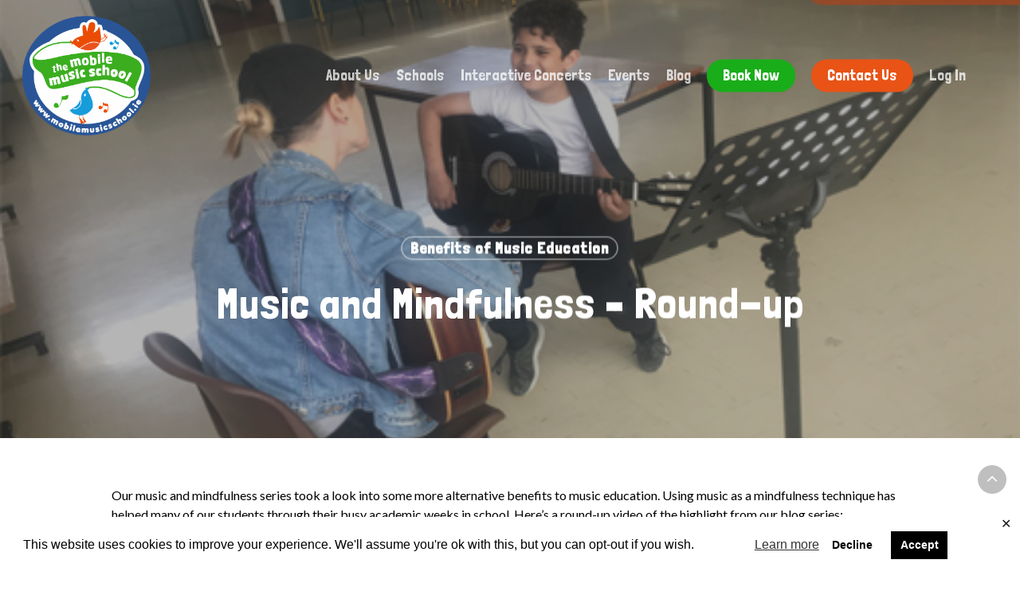

--- FILE ---
content_type: text/html; charset=UTF-8
request_url: https://mobilemusicschool.ie/music-and-mindfulness/
body_size: 15887
content:
<!DOCTYPE html>

<html lang="en-GB" class="no-js">
<head>
	
	<meta charset="UTF-8">
	
	<meta name="viewport" content="width=device-width, initial-scale=1, maximum-scale=1, user-scalable=0" /><meta name='robots' content='index, follow, max-image-preview:large, max-snippet:-1, max-video-preview:-1' />
	<style>img:is([sizes="auto" i], [sizes^="auto," i]) { contain-intrinsic-size: 3000px 1500px }</style>
	
	<!-- This site is optimized with the Yoast SEO plugin v26.8 - https://yoast.com/product/yoast-seo-wordpress/ -->
	<title>Music and Mindfulness - Round-up | Mobile Music School</title>
	<link rel="canonical" href="https://mobilemusicschool.ie/music-and-mindfulness/" />
	<meta property="og:locale" content="en_GB" />
	<meta property="og:type" content="article" />
	<meta property="og:title" content="Music and Mindfulness - Round-up | Mobile Music School" />
	<meta property="og:description" content="Our music and mindfulness series took a look into some more alternative benefits to music education. Using music as a mindfulness technique has helped many of our students through their..." />
	<meta property="og:url" content="https://mobilemusicschool.ie/music-and-mindfulness/" />
	<meta property="og:site_name" content="Mobile Music School" />
	<meta property="article:publisher" content="https://www.facebook.com/mobilemusicire/" />
	<meta property="article:published_time" content="2019-03-04T14:06:23+00:00" />
	<meta property="og:image" content="https://mobilemusicschool.ie/wp-content/uploads/2018/10/18-08-15-BS-MMS-Series_5_banner_4.jpg" />
	<meta property="og:image:width" content="500" />
	<meta property="og:image:height" content="300" />
	<meta property="og:image:type" content="image/jpeg" />
	<meta name="author" content="Mobile Music School" />
	<meta name="twitter:card" content="summary_large_image" />
	<meta name="twitter:label1" content="Written by" />
	<meta name="twitter:data1" content="Mobile Music School" />
	<meta name="twitter:label2" content="Estimated reading time" />
	<meta name="twitter:data2" content="1 minute" />
	<script type="application/ld+json" class="yoast-schema-graph">{"@context":"https://schema.org","@graph":[{"@type":"Article","@id":"https://mobilemusicschool.ie/music-and-mindfulness/#article","isPartOf":{"@id":"https://mobilemusicschool.ie/music-and-mindfulness/"},"author":{"name":"Mobile Music School","@id":"https://mobilemusicschool.ie/#/schema/person/bbaa65f60a3af3dbc590332809c52278"},"headline":"Music and Mindfulness &#8211; Round-up","datePublished":"2019-03-04T14:06:23+00:00","mainEntityOfPage":{"@id":"https://mobilemusicschool.ie/music-and-mindfulness/"},"wordCount":153,"publisher":{"@id":"https://mobilemusicschool.ie/#organization"},"image":{"@id":"https://mobilemusicschool.ie/music-and-mindfulness/#primaryimage"},"thumbnailUrl":"https://mobilemusicschool.ie/wp-content/uploads/2018/10/18-08-15-BS-MMS-Series_5_banner_4.jpg","keywords":["music and mindfulness"],"articleSection":["Benefits of Music Education"],"inLanguage":"en-GB"},{"@type":"WebPage","@id":"https://mobilemusicschool.ie/music-and-mindfulness/","url":"https://mobilemusicschool.ie/music-and-mindfulness/","name":"Music and Mindfulness - Round-up | Mobile Music School","isPartOf":{"@id":"https://mobilemusicschool.ie/#website"},"primaryImageOfPage":{"@id":"https://mobilemusicschool.ie/music-and-mindfulness/#primaryimage"},"image":{"@id":"https://mobilemusicschool.ie/music-and-mindfulness/#primaryimage"},"thumbnailUrl":"https://mobilemusicschool.ie/wp-content/uploads/2018/10/18-08-15-BS-MMS-Series_5_banner_4.jpg","datePublished":"2019-03-04T14:06:23+00:00","breadcrumb":{"@id":"https://mobilemusicschool.ie/music-and-mindfulness/#breadcrumb"},"inLanguage":"en-GB","potentialAction":[{"@type":"ReadAction","target":["https://mobilemusicschool.ie/music-and-mindfulness/"]}]},{"@type":"ImageObject","inLanguage":"en-GB","@id":"https://mobilemusicschool.ie/music-and-mindfulness/#primaryimage","url":"https://mobilemusicschool.ie/wp-content/uploads/2018/10/18-08-15-BS-MMS-Series_5_banner_4.jpg","contentUrl":"https://mobilemusicschool.ie/wp-content/uploads/2018/10/18-08-15-BS-MMS-Series_5_banner_4.jpg","width":500,"height":300,"caption":"18 08 15 BS MMS Series 5 banner 4"},{"@type":"BreadcrumbList","@id":"https://mobilemusicschool.ie/music-and-mindfulness/#breadcrumb","itemListElement":[{"@type":"ListItem","position":1,"name":"Home","item":"https://mobilemusicschool.ie/"},{"@type":"ListItem","position":2,"name":"Music and Mindfulness &#8211; Round-up"}]},{"@type":"WebSite","@id":"https://mobilemusicschool.ie/#website","url":"https://mobilemusicschool.ie/","name":"Mobile Music School","description":"Mobile Music School","publisher":{"@id":"https://mobilemusicschool.ie/#organization"},"potentialAction":[{"@type":"SearchAction","target":{"@type":"EntryPoint","urlTemplate":"https://mobilemusicschool.ie/?s={search_term_string}"},"query-input":{"@type":"PropertyValueSpecification","valueRequired":true,"valueName":"search_term_string"}}],"inLanguage":"en-GB"},{"@type":"Organization","@id":"https://mobilemusicschool.ie/#organization","name":"Mobile Music School","url":"https://mobilemusicschool.ie/","logo":{"@type":"ImageObject","inLanguage":"en-GB","@id":"https://mobilemusicschool.ie/#/schema/logo/image/","url":"https://mobilemusicschool.ie/wp-content/uploads/2020/01/Mobile-Music-School-email-logo.jpg","contentUrl":"https://mobilemusicschool.ie/wp-content/uploads/2020/01/Mobile-Music-School-email-logo.jpg","width":220,"height":206,"caption":"Mobile Music School"},"image":{"@id":"https://mobilemusicschool.ie/#/schema/logo/image/"},"sameAs":["https://www.facebook.com/mobilemusicire/","https://www.instagram.com/mobilemusicschool/"]},{"@type":"Person","@id":"https://mobilemusicschool.ie/#/schema/person/bbaa65f60a3af3dbc590332809c52278","name":"Mobile Music School","image":{"@type":"ImageObject","inLanguage":"en-GB","@id":"https://mobilemusicschool.ie/#/schema/person/image/","url":"https://secure.gravatar.com/avatar/6112b15ca4c1c5e276932cbc482f8a2382c9083d85f8b6aacdfa32a490d93bd0?s=96&d=mm&r=g","contentUrl":"https://secure.gravatar.com/avatar/6112b15ca4c1c5e276932cbc482f8a2382c9083d85f8b6aacdfa32a490d93bd0?s=96&d=mm&r=g","caption":"Mobile Music School"}}]}</script>
	<!-- / Yoast SEO plugin. -->


<link rel='dns-prefetch' href='//fonts.googleapis.com' />
<link rel="alternate" type="application/rss+xml" title="Mobile Music School &raquo; Feed" href="https://mobilemusicschool.ie/feed/" />
<link rel="alternate" type="application/rss+xml" title="Mobile Music School &raquo; Comments Feed" href="https://mobilemusicschool.ie/comments/feed/" />
<script type="text/javascript">
/* <![CDATA[ */
window._wpemojiSettings = {"baseUrl":"https:\/\/s.w.org\/images\/core\/emoji\/16.0.1\/72x72\/","ext":".png","svgUrl":"https:\/\/s.w.org\/images\/core\/emoji\/16.0.1\/svg\/","svgExt":".svg","source":{"concatemoji":"https:\/\/mobilemusicschool.ie\/wp-includes\/js\/wp-emoji-release.min.js?ver=6.8.3"}};
/*! This file is auto-generated */
!function(s,n){var o,i,e;function c(e){try{var t={supportTests:e,timestamp:(new Date).valueOf()};sessionStorage.setItem(o,JSON.stringify(t))}catch(e){}}function p(e,t,n){e.clearRect(0,0,e.canvas.width,e.canvas.height),e.fillText(t,0,0);var t=new Uint32Array(e.getImageData(0,0,e.canvas.width,e.canvas.height).data),a=(e.clearRect(0,0,e.canvas.width,e.canvas.height),e.fillText(n,0,0),new Uint32Array(e.getImageData(0,0,e.canvas.width,e.canvas.height).data));return t.every(function(e,t){return e===a[t]})}function u(e,t){e.clearRect(0,0,e.canvas.width,e.canvas.height),e.fillText(t,0,0);for(var n=e.getImageData(16,16,1,1),a=0;a<n.data.length;a++)if(0!==n.data[a])return!1;return!0}function f(e,t,n,a){switch(t){case"flag":return n(e,"\ud83c\udff3\ufe0f\u200d\u26a7\ufe0f","\ud83c\udff3\ufe0f\u200b\u26a7\ufe0f")?!1:!n(e,"\ud83c\udde8\ud83c\uddf6","\ud83c\udde8\u200b\ud83c\uddf6")&&!n(e,"\ud83c\udff4\udb40\udc67\udb40\udc62\udb40\udc65\udb40\udc6e\udb40\udc67\udb40\udc7f","\ud83c\udff4\u200b\udb40\udc67\u200b\udb40\udc62\u200b\udb40\udc65\u200b\udb40\udc6e\u200b\udb40\udc67\u200b\udb40\udc7f");case"emoji":return!a(e,"\ud83e\udedf")}return!1}function g(e,t,n,a){var r="undefined"!=typeof WorkerGlobalScope&&self instanceof WorkerGlobalScope?new OffscreenCanvas(300,150):s.createElement("canvas"),o=r.getContext("2d",{willReadFrequently:!0}),i=(o.textBaseline="top",o.font="600 32px Arial",{});return e.forEach(function(e){i[e]=t(o,e,n,a)}),i}function t(e){var t=s.createElement("script");t.src=e,t.defer=!0,s.head.appendChild(t)}"undefined"!=typeof Promise&&(o="wpEmojiSettingsSupports",i=["flag","emoji"],n.supports={everything:!0,everythingExceptFlag:!0},e=new Promise(function(e){s.addEventListener("DOMContentLoaded",e,{once:!0})}),new Promise(function(t){var n=function(){try{var e=JSON.parse(sessionStorage.getItem(o));if("object"==typeof e&&"number"==typeof e.timestamp&&(new Date).valueOf()<e.timestamp+604800&&"object"==typeof e.supportTests)return e.supportTests}catch(e){}return null}();if(!n){if("undefined"!=typeof Worker&&"undefined"!=typeof OffscreenCanvas&&"undefined"!=typeof URL&&URL.createObjectURL&&"undefined"!=typeof Blob)try{var e="postMessage("+g.toString()+"("+[JSON.stringify(i),f.toString(),p.toString(),u.toString()].join(",")+"));",a=new Blob([e],{type:"text/javascript"}),r=new Worker(URL.createObjectURL(a),{name:"wpTestEmojiSupports"});return void(r.onmessage=function(e){c(n=e.data),r.terminate(),t(n)})}catch(e){}c(n=g(i,f,p,u))}t(n)}).then(function(e){for(var t in e)n.supports[t]=e[t],n.supports.everything=n.supports.everything&&n.supports[t],"flag"!==t&&(n.supports.everythingExceptFlag=n.supports.everythingExceptFlag&&n.supports[t]);n.supports.everythingExceptFlag=n.supports.everythingExceptFlag&&!n.supports.flag,n.DOMReady=!1,n.readyCallback=function(){n.DOMReady=!0}}).then(function(){return e}).then(function(){var e;n.supports.everything||(n.readyCallback(),(e=n.source||{}).concatemoji?t(e.concatemoji):e.wpemoji&&e.twemoji&&(t(e.twemoji),t(e.wpemoji)))}))}((window,document),window._wpemojiSettings);
/* ]]> */
</script>
		<style id="content-control-block-styles">
			@media (max-width: 640px) {
	.cc-hide-on-mobile {
		display: none !important;
	}
}
@media (min-width: 641px) and (max-width: 920px) {
	.cc-hide-on-tablet {
		display: none !important;
	}
}
@media (min-width: 921px) and (max-width: 1440px) {
	.cc-hide-on-desktop {
		display: none !important;
	}
}		</style>
		<link rel='stylesheet' id='ga_appointments_calendar_css-css' href='https://mobilemusicschool.ie/wp-content/plugins/gAppointments/assets/calendar.css?ver=1.2.6' type='text/css' media='all' />
<link rel='stylesheet' id='ga_appointments_schedule_css-css' href='https://mobilemusicschool.ie/wp-content/plugins/gAppointments/assets/schedule.css?ver=1.2.6' type='text/css' media='all' />
<link rel='stylesheet' id='ga_appointments_calendar_css_grid-css' href='https://mobilemusicschool.ie/wp-content/plugins/gAppointments/assets/grid.css?ver=1.2.6' type='text/css' media='all' />
<link rel='stylesheet' id='dashicons-css' href='https://mobilemusicschool.ie/wp-includes/css/dashicons.min.css?ver=6.8.3' type='text/css' media='all' />
<link rel='stylesheet' id='ga-font-awesome-css' href='https://mobilemusicschool.ie/wp-content/plugins/gAppointments/assets/font-awesome.min.css?ver=1.2.6' type='text/css' media='all' />
<style id='wp-emoji-styles-inline-css' type='text/css'>

	img.wp-smiley, img.emoji {
		display: inline !important;
		border: none !important;
		box-shadow: none !important;
		height: 1em !important;
		width: 1em !important;
		margin: 0 0.07em !important;
		vertical-align: -0.1em !important;
		background: none !important;
		padding: 0 !important;
	}
</style>
<link rel='stylesheet' id='wp-block-library-css' href='https://mobilemusicschool.ie/wp-includes/css/dist/block-library/style.min.css?ver=6.8.3' type='text/css' media='all' />
<style id='classic-theme-styles-inline-css' type='text/css'>
/*! This file is auto-generated */
.wp-block-button__link{color:#fff;background-color:#32373c;border-radius:9999px;box-shadow:none;text-decoration:none;padding:calc(.667em + 2px) calc(1.333em + 2px);font-size:1.125em}.wp-block-file__button{background:#32373c;color:#fff;text-decoration:none}
</style>
<link rel='stylesheet' id='activecampaign-form-block-css' href='https://mobilemusicschool.ie/wp-content/plugins/activecampaign-subscription-forms/activecampaign-form-block/build/style-index.css?ver=1763143538' type='text/css' media='all' />
<link rel='stylesheet' id='content-control-block-styles-css' href='https://mobilemusicschool.ie/wp-content/plugins/content-control/dist/style-block-editor.css?ver=2.6.5' type='text/css' media='all' />
<style id='global-styles-inline-css' type='text/css'>
:root{--wp--preset--aspect-ratio--square: 1;--wp--preset--aspect-ratio--4-3: 4/3;--wp--preset--aspect-ratio--3-4: 3/4;--wp--preset--aspect-ratio--3-2: 3/2;--wp--preset--aspect-ratio--2-3: 2/3;--wp--preset--aspect-ratio--16-9: 16/9;--wp--preset--aspect-ratio--9-16: 9/16;--wp--preset--color--black: #000000;--wp--preset--color--cyan-bluish-gray: #abb8c3;--wp--preset--color--white: #ffffff;--wp--preset--color--pale-pink: #f78da7;--wp--preset--color--vivid-red: #cf2e2e;--wp--preset--color--luminous-vivid-orange: #ff6900;--wp--preset--color--luminous-vivid-amber: #fcb900;--wp--preset--color--light-green-cyan: #7bdcb5;--wp--preset--color--vivid-green-cyan: #00d084;--wp--preset--color--pale-cyan-blue: #8ed1fc;--wp--preset--color--vivid-cyan-blue: #0693e3;--wp--preset--color--vivid-purple: #9b51e0;--wp--preset--gradient--vivid-cyan-blue-to-vivid-purple: linear-gradient(135deg,rgba(6,147,227,1) 0%,rgb(155,81,224) 100%);--wp--preset--gradient--light-green-cyan-to-vivid-green-cyan: linear-gradient(135deg,rgb(122,220,180) 0%,rgb(0,208,130) 100%);--wp--preset--gradient--luminous-vivid-amber-to-luminous-vivid-orange: linear-gradient(135deg,rgba(252,185,0,1) 0%,rgba(255,105,0,1) 100%);--wp--preset--gradient--luminous-vivid-orange-to-vivid-red: linear-gradient(135deg,rgba(255,105,0,1) 0%,rgb(207,46,46) 100%);--wp--preset--gradient--very-light-gray-to-cyan-bluish-gray: linear-gradient(135deg,rgb(238,238,238) 0%,rgb(169,184,195) 100%);--wp--preset--gradient--cool-to-warm-spectrum: linear-gradient(135deg,rgb(74,234,220) 0%,rgb(151,120,209) 20%,rgb(207,42,186) 40%,rgb(238,44,130) 60%,rgb(251,105,98) 80%,rgb(254,248,76) 100%);--wp--preset--gradient--blush-light-purple: linear-gradient(135deg,rgb(255,206,236) 0%,rgb(152,150,240) 100%);--wp--preset--gradient--blush-bordeaux: linear-gradient(135deg,rgb(254,205,165) 0%,rgb(254,45,45) 50%,rgb(107,0,62) 100%);--wp--preset--gradient--luminous-dusk: linear-gradient(135deg,rgb(255,203,112) 0%,rgb(199,81,192) 50%,rgb(65,88,208) 100%);--wp--preset--gradient--pale-ocean: linear-gradient(135deg,rgb(255,245,203) 0%,rgb(182,227,212) 50%,rgb(51,167,181) 100%);--wp--preset--gradient--electric-grass: linear-gradient(135deg,rgb(202,248,128) 0%,rgb(113,206,126) 100%);--wp--preset--gradient--midnight: linear-gradient(135deg,rgb(2,3,129) 0%,rgb(40,116,252) 100%);--wp--preset--font-size--small: 13px;--wp--preset--font-size--medium: 20px;--wp--preset--font-size--large: 36px;--wp--preset--font-size--x-large: 42px;--wp--preset--spacing--20: 0.44rem;--wp--preset--spacing--30: 0.67rem;--wp--preset--spacing--40: 1rem;--wp--preset--spacing--50: 1.5rem;--wp--preset--spacing--60: 2.25rem;--wp--preset--spacing--70: 3.38rem;--wp--preset--spacing--80: 5.06rem;--wp--preset--shadow--natural: 6px 6px 9px rgba(0, 0, 0, 0.2);--wp--preset--shadow--deep: 12px 12px 50px rgba(0, 0, 0, 0.4);--wp--preset--shadow--sharp: 6px 6px 0px rgba(0, 0, 0, 0.2);--wp--preset--shadow--outlined: 6px 6px 0px -3px rgba(255, 255, 255, 1), 6px 6px rgba(0, 0, 0, 1);--wp--preset--shadow--crisp: 6px 6px 0px rgba(0, 0, 0, 1);}:where(.is-layout-flex){gap: 0.5em;}:where(.is-layout-grid){gap: 0.5em;}body .is-layout-flex{display: flex;}.is-layout-flex{flex-wrap: wrap;align-items: center;}.is-layout-flex > :is(*, div){margin: 0;}body .is-layout-grid{display: grid;}.is-layout-grid > :is(*, div){margin: 0;}:where(.wp-block-columns.is-layout-flex){gap: 2em;}:where(.wp-block-columns.is-layout-grid){gap: 2em;}:where(.wp-block-post-template.is-layout-flex){gap: 1.25em;}:where(.wp-block-post-template.is-layout-grid){gap: 1.25em;}.has-black-color{color: var(--wp--preset--color--black) !important;}.has-cyan-bluish-gray-color{color: var(--wp--preset--color--cyan-bluish-gray) !important;}.has-white-color{color: var(--wp--preset--color--white) !important;}.has-pale-pink-color{color: var(--wp--preset--color--pale-pink) !important;}.has-vivid-red-color{color: var(--wp--preset--color--vivid-red) !important;}.has-luminous-vivid-orange-color{color: var(--wp--preset--color--luminous-vivid-orange) !important;}.has-luminous-vivid-amber-color{color: var(--wp--preset--color--luminous-vivid-amber) !important;}.has-light-green-cyan-color{color: var(--wp--preset--color--light-green-cyan) !important;}.has-vivid-green-cyan-color{color: var(--wp--preset--color--vivid-green-cyan) !important;}.has-pale-cyan-blue-color{color: var(--wp--preset--color--pale-cyan-blue) !important;}.has-vivid-cyan-blue-color{color: var(--wp--preset--color--vivid-cyan-blue) !important;}.has-vivid-purple-color{color: var(--wp--preset--color--vivid-purple) !important;}.has-black-background-color{background-color: var(--wp--preset--color--black) !important;}.has-cyan-bluish-gray-background-color{background-color: var(--wp--preset--color--cyan-bluish-gray) !important;}.has-white-background-color{background-color: var(--wp--preset--color--white) !important;}.has-pale-pink-background-color{background-color: var(--wp--preset--color--pale-pink) !important;}.has-vivid-red-background-color{background-color: var(--wp--preset--color--vivid-red) !important;}.has-luminous-vivid-orange-background-color{background-color: var(--wp--preset--color--luminous-vivid-orange) !important;}.has-luminous-vivid-amber-background-color{background-color: var(--wp--preset--color--luminous-vivid-amber) !important;}.has-light-green-cyan-background-color{background-color: var(--wp--preset--color--light-green-cyan) !important;}.has-vivid-green-cyan-background-color{background-color: var(--wp--preset--color--vivid-green-cyan) !important;}.has-pale-cyan-blue-background-color{background-color: var(--wp--preset--color--pale-cyan-blue) !important;}.has-vivid-cyan-blue-background-color{background-color: var(--wp--preset--color--vivid-cyan-blue) !important;}.has-vivid-purple-background-color{background-color: var(--wp--preset--color--vivid-purple) !important;}.has-black-border-color{border-color: var(--wp--preset--color--black) !important;}.has-cyan-bluish-gray-border-color{border-color: var(--wp--preset--color--cyan-bluish-gray) !important;}.has-white-border-color{border-color: var(--wp--preset--color--white) !important;}.has-pale-pink-border-color{border-color: var(--wp--preset--color--pale-pink) !important;}.has-vivid-red-border-color{border-color: var(--wp--preset--color--vivid-red) !important;}.has-luminous-vivid-orange-border-color{border-color: var(--wp--preset--color--luminous-vivid-orange) !important;}.has-luminous-vivid-amber-border-color{border-color: var(--wp--preset--color--luminous-vivid-amber) !important;}.has-light-green-cyan-border-color{border-color: var(--wp--preset--color--light-green-cyan) !important;}.has-vivid-green-cyan-border-color{border-color: var(--wp--preset--color--vivid-green-cyan) !important;}.has-pale-cyan-blue-border-color{border-color: var(--wp--preset--color--pale-cyan-blue) !important;}.has-vivid-cyan-blue-border-color{border-color: var(--wp--preset--color--vivid-cyan-blue) !important;}.has-vivid-purple-border-color{border-color: var(--wp--preset--color--vivid-purple) !important;}.has-vivid-cyan-blue-to-vivid-purple-gradient-background{background: var(--wp--preset--gradient--vivid-cyan-blue-to-vivid-purple) !important;}.has-light-green-cyan-to-vivid-green-cyan-gradient-background{background: var(--wp--preset--gradient--light-green-cyan-to-vivid-green-cyan) !important;}.has-luminous-vivid-amber-to-luminous-vivid-orange-gradient-background{background: var(--wp--preset--gradient--luminous-vivid-amber-to-luminous-vivid-orange) !important;}.has-luminous-vivid-orange-to-vivid-red-gradient-background{background: var(--wp--preset--gradient--luminous-vivid-orange-to-vivid-red) !important;}.has-very-light-gray-to-cyan-bluish-gray-gradient-background{background: var(--wp--preset--gradient--very-light-gray-to-cyan-bluish-gray) !important;}.has-cool-to-warm-spectrum-gradient-background{background: var(--wp--preset--gradient--cool-to-warm-spectrum) !important;}.has-blush-light-purple-gradient-background{background: var(--wp--preset--gradient--blush-light-purple) !important;}.has-blush-bordeaux-gradient-background{background: var(--wp--preset--gradient--blush-bordeaux) !important;}.has-luminous-dusk-gradient-background{background: var(--wp--preset--gradient--luminous-dusk) !important;}.has-pale-ocean-gradient-background{background: var(--wp--preset--gradient--pale-ocean) !important;}.has-electric-grass-gradient-background{background: var(--wp--preset--gradient--electric-grass) !important;}.has-midnight-gradient-background{background: var(--wp--preset--gradient--midnight) !important;}.has-small-font-size{font-size: var(--wp--preset--font-size--small) !important;}.has-medium-font-size{font-size: var(--wp--preset--font-size--medium) !important;}.has-large-font-size{font-size: var(--wp--preset--font-size--large) !important;}.has-x-large-font-size{font-size: var(--wp--preset--font-size--x-large) !important;}
:where(.wp-block-post-template.is-layout-flex){gap: 1.25em;}:where(.wp-block-post-template.is-layout-grid){gap: 1.25em;}
:where(.wp-block-columns.is-layout-flex){gap: 2em;}:where(.wp-block-columns.is-layout-grid){gap: 2em;}
:root :where(.wp-block-pullquote){font-size: 1.5em;line-height: 1.6;}
</style>
<link rel='stylesheet' id='gdpr-framework-cookieconsent-css-css' href='https://mobilemusicschool.ie/wp-content/plugins/gdpr-framework/assets/cookieconsent.min.css?ver=6.8.3' type='text/css' media='all' />
<link rel='stylesheet' id='if-menu-site-css-css' href='https://mobilemusicschool.ie/wp-content/plugins/if-menu/assets/if-menu-site.css?ver=6.8.3' type='text/css' media='all' />
<link rel='stylesheet' id='font-awesome-css' href='https://mobilemusicschool.ie/wp-content/themes/salient/css/font-awesome.min.css?ver=4.6.4' type='text/css' media='all' />
<link rel='stylesheet' id='salient-grid-system-css' href='https://mobilemusicschool.ie/wp-content/themes/salient/css/grid-system.css?ver=11.0.4' type='text/css' media='all' />
<link rel='stylesheet' id='main-styles-css' href='https://mobilemusicschool.ie/wp-content/themes/salient/css/style.css?ver=11.0.4' type='text/css' media='all' />
<link rel='stylesheet' id='nectar-single-styles-css' href='https://mobilemusicschool.ie/wp-content/themes/salient/css/single.css?ver=11.0.4' type='text/css' media='all' />
<link rel='stylesheet' id='nectar-element-recent-posts-css' href='https://mobilemusicschool.ie/wp-content/themes/salient/css/elements/element-recent-posts.css?ver=11.0.4' type='text/css' media='all' />
<link rel='stylesheet' id='fancyBox-css' href='https://mobilemusicschool.ie/wp-content/themes/salient/css/plugins/jquery.fancybox.css?ver=3.3.1' type='text/css' media='all' />
<link rel='stylesheet' id='nectar_default_font_open_sans-css' href='https://fonts.googleapis.com/css?family=Open+Sans%3A300%2C400%2C600%2C700&#038;subset=latin%2Clatin-ext' type='text/css' media='all' />
<link rel='stylesheet' id='responsive-css' href='https://mobilemusicschool.ie/wp-content/themes/salient/css/responsive.css?ver=11.0.4' type='text/css' media='all' />
<link rel='stylesheet' id='salient-child-style-css' href='https://mobilemusicschool.ie/wp-content/themes/salient-child/style.css?ver=11.0.4' type='text/css' media='all' />
<link rel='stylesheet' id='skin-material-css' href='https://mobilemusicschool.ie/wp-content/themes/salient/css/skin-material.css?ver=11.0.4' type='text/css' media='all' />
<link rel='stylesheet' id='dynamic-css-css' href='https://mobilemusicschool.ie/wp-content/themes/salient/css/salient-dynamic-styles.css?ver=62495' type='text/css' media='all' />
<style id='dynamic-css-inline-css' type='text/css'>
.no-rgba #header-space{display:none;}@media only screen and (max-width:999px){body #header-space[data-header-mobile-fixed="1"]{display:none;}#header-outer[data-mobile-fixed="false"]{position:absolute;}}@media only screen and (max-width:999px){body:not(.nectar-no-flex-height) #header-space[data-secondary-header-display="full"]:not([data-header-mobile-fixed="false"]){display:block!important;margin-bottom:-126px;}#header-space[data-secondary-header-display="full"][data-header-mobile-fixed="false"]{display:none;}}@media only screen and (min-width:1000px){#header-space{display:none;}.nectar-slider-wrap.first-section,.parallax_slider_outer.first-section,.full-width-content.first-section,.parallax_slider_outer.first-section .swiper-slide .content,.nectar-slider-wrap.first-section .swiper-slide .content,#page-header-bg,.nder-page-header,#page-header-wrap,.full-width-section.first-section{margin-top:0!important;}body #page-header-bg,body #page-header-wrap{height:190px;}body #search-outer{z-index:100000;}}@media only screen and (min-width:1000px){#page-header-wrap.fullscreen-header,#page-header-wrap.fullscreen-header #page-header-bg,html:not(.nectar-box-roll-loaded) .nectar-box-roll > #page-header-bg.fullscreen-header,.nectar_fullscreen_zoom_recent_projects,#nectar_fullscreen_rows:not(.afterLoaded) > div{height:100vh;}.wpb_row.vc_row-o-full-height.top-level,.wpb_row.vc_row-o-full-height.top-level > .col.span_12{min-height:100vh;}#page-header-bg[data-alignment-v="middle"] .span_6 .inner-wrap,#page-header-bg[data-alignment-v="top"] .span_6 .inner-wrap{padding-top:170px;}.nectar-slider-wrap[data-fullscreen="true"]:not(.loaded),.nectar-slider-wrap[data-fullscreen="true"]:not(.loaded) .swiper-container{height:calc(100vh + 2px)!important;}.admin-bar .nectar-slider-wrap[data-fullscreen="true"]:not(.loaded),.admin-bar .nectar-slider-wrap[data-fullscreen="true"]:not(.loaded) .swiper-container{height:calc(100vh - 30px)!important;}}@media only screen and (max-width:999px){#page-header-bg[data-alignment-v="middle"]:not(.fullscreen-header) .span_6 .inner-wrap,#page-header-bg[data-alignment-v="top"] .span_6 .inner-wrap{padding-top:110px;}.vc_row.top-level.full-width-section:not(.full-width-ns) > .span_12,#page-header-bg[data-alignment-v="bottom"] .span_6 .inner-wrap{padding-top:100px;}}@media only screen and (max-width:690px){.vc_row.top-level.full-width-section:not(.full-width-ns) > .span_12{padding-top:110px;}.vc_row.top-level.full-width-content .nectar-recent-posts-single_featured .recent-post-container > .inner-wrap{padding-top:100px;}}@media only screen and (max-width:999px){.full-width-ns .nectar-slider-wrap .swiper-slide[data-y-pos="middle"] .content,.full-width-ns .nectar-slider-wrap .swiper-slide[data-y-pos="top"] .content{padding-top:30px;}}
/*Ready Classes*/
.justify-content-center > .col{
    justify-content: center;
}
/*End Ready Classes*/

#header-outer .sf-menu >li:hover >ul, #header-outer .sf-menu >.sfHover >ul {
    top: 65% !important;
}

html body .nectar_team_member_overlay .team_member_picture {
    background: none !important;
}
@media only screen and (min-width: 1000px) {
    .nectar_team_member_overlay .team_member_image {
        height: 50% !important;
        width: 50% !important;
        margin-left: 25% !important;
        margin-top: 25% !important;
    }
}
@media only screen and (min-width: 690px) and (max-width: 999px) {
    .nectar_team_member_overlay .team_member_image {
        max-height: 50% !important;
        margin-top: 50% !important;
    }
}





#user_switching_switch_on {
    position: fixed;
    top: 10px;
    left: 20px;
    z-index: 10000;
}
#user_switching_switch_on a {
    background-color: #19ad19 !important;
    box-shadow: none!important;
    -moz-box-shadow: none!important;
    -webkit-box-shadow: none!important;
    -o-box-shadow: none!important;
    background-image: none!important;
    text-shadow: none!important;
    -moz-text-shadow: none!important;
    -webkit-text-shadow: none!important;
    -o-text-shadow: none!important;
    border: none!important;
    background-repeat: no-repeat;
    color: #fff!important;
    cursor: pointer;
    display: inline-block;
    font-size: 12px!important;
    line-height: 12px;
    padding: 10px!important;
    position: relative;
    text-align: center;
    text-transform: capitalize;
    font-weight: 400!important;
    transition: all .2s linear 0s;
    padding: 20px 45px!important;
    border-radius: 0;
    text-transform: uppercase;
}

#provider-schedule .ga-manage-schedule {
    background-color: #1dd59a;
    color: #fff;
    padding: 5px 10px;
    border-radius: 4px;
    margin-left: 4px;
    cursor: pointer;
    border: 1px solid #1dd59a;
    width: 160px;
    margin: 0px auto;
}
#provider-schedule .ga-manage-schedule:hover {
    color: #fff !important;
    opacity: 0.7 !important;
}



body.page-id-26 .avatar-circle-wrapper .avatar-circle {
    display: none !important;
}

body.page-id-22 .appointments-table .appointment-duration {
    display: none !important;
}
body.page-id-26 .appointments-table .appointment-duration {
    display: none !important;
}



.post-area.featured_img_left .article-content-wrap .post-featured-img-wrap {
    width: 45% !important;
}
.post-area.featured_img_left .article-content-wrap .post-content-wrap {
    width: 55% !important;
}
.post-area.featured_img_left .article-content-wrap .post-featured-img-wrap a, 
.post-area.featured_img_left .article-content-wrap .post-featured-img-wrap a span {
    background-position: left top !important;
}
.post-area.featured_img_left .post-content-wrap .grav-wrap {
    display: none !important;
}



.circle {
    min-height: 300px;
}
@media only screen and (max-width: 692px) {
    .circle {
        min-width: 300px !important;
        max-width: 300px !important;
        height: auto !important;
        margin: 0px auto !important;
    }
}




#footer_logo {
    max-width: 140px !important;
    margin: 0px auto !important;
    display: block;
}
html body #footer-outer #footer-widgets .widget h4 {
    color: #e95316 !important;
    font-family: Londrina Solid;
    font-size: 26px;
    line-height: 36px;
    font-weight: 400;
}
#footer-widgets .row > .col:first-child{
    display:none;
}
#footer-outer #footer-widgets .col ul li.subscribe_field,
#footer-outer #footer-widgets .col ul li.subscribe_consent {
    margin-top: 0px !important;
}
#footer-outer #footer-widgets .col ul li.subscribe_field > label,
#footer-outer #footer-widgets .col ul li.subscribe_consent > label {
    display: none !important;
}
#footer-outer #footer-widgets .col ul li.subscribe_field .ginput_container,
#footer-outer #footer-widgets .col ul li.subscribe_consent .ginput_container {
    margin-top: 0px !important;
}
#footer-outer #footer-widgets .col .gform_wrapper .gform_footer {
    margin-top: 0px !important;
    padding-top: 10px !important;
}
#footer-outer #footer-widgets .col .gform_wrapper .gform_footer input[type="submit"] {
    font-family: Londrina Solid !important;
    font-size: 20px;
    font-weight: 400;
    letter-spacing: 1px;
    padding: 9px 20px;
}
html body #footer-outer #footer-widgets .widget.widget_nav_menu li,
html body #footer-outer #footer-widgets .widget.widget_nav_menu li:first-child {
    padding-bottom: 4px !important;
}
html body #footer-outer #footer-widgets .col ul li a i {
    margin-right: 14px !important;
    margin-bottom: 3px;
    float: left;
    margin-top: 5px;
}
html body #footer-outer #footer-widgets .col ul li a i.fa-envelope {
    font-size: 16px !important;
}
html body #footer-outer .row {
    padding-bottom: 0px !important;
}

@media (min-width: 1000px){
    #footer-widgets .row {
        display: flex;
        justify-content: center;
    }
}

.sf-menu >li ul.sub-menu {
    width: 200px !important;
}
@media only screen and (max-width: 999px) and (min-width: 690px) {
    #footer-widgets .container .col {
        width: 100% !important;
    }
}


body[data-button-style*="rounded"] #to-top {
    bottom: 100px !important;
    height: 36px;
    width: 36px;
    line-height: 36px;
}
body[data-button-style*="rounded"] #to-top i.fa-angle-up {
    width: 36px;
    height: 36px;
    font-size: 22px;
    line-height: 10px;
}
body[data-button-style*="rounded"] #to-top i.fa-angle-up.top-icon {
    line-height: 29px;
}
#drift-widget {
    bottom: 16px !important;
    right: 5px !important;
}



.cc-btn+.cc-btn {
    margin-right: 60px !important;
}
</style>
<link rel='stylesheet' id='redux-google-fonts-salient_redux-css' href='https://fonts.googleapis.com/css?family=Londrina+Solid%3A400%7CLato%3A400%2C700&#038;subset=latin&#038;ver=1757341331' type='text/css' media='all' />
<script type="text/javascript" src="https://mobilemusicschool.ie/wp-includes/js/jquery/jquery.min.js?ver=3.7.1" id="jquery-core-js"></script>
<script type="text/javascript" src="https://mobilemusicschool.ie/wp-includes/js/jquery/jquery-migrate.min.js?ver=3.4.1" id="jquery-migrate-js"></script>
<script type="text/javascript" src="https://mobilemusicschool.ie/wp-content/plugins/gravityforms/js/chosen.jquery.min.js?ver=2.9.26" id="gform_chosen-js"></script>
<script type="text/javascript" src="https://mobilemusicschool.ie/wp-content/plugins/gdpr-framework/assets/cookieconsent.min.js?ver=6.8.3" id="gdpr-framework-cookieconsent-min-js-js"></script>
<link rel="https://api.w.org/" href="https://mobilemusicschool.ie/wp-json/" /><link rel="alternate" title="JSON" type="application/json" href="https://mobilemusicschool.ie/wp-json/wp/v2/posts/7664" /><link rel="EditURI" type="application/rsd+xml" title="RSD" href="https://mobilemusicschool.ie/xmlrpc.php?rsd" />
<meta name="generator" content="WordPress 6.8.3" />
<link rel='shortlink' href='https://mobilemusicschool.ie/?p=7664' />
<link rel="alternate" title="oEmbed (JSON)" type="application/json+oembed" href="https://mobilemusicschool.ie/wp-json/oembed/1.0/embed?url=https%3A%2F%2Fmobilemusicschool.ie%2Fmusic-and-mindfulness%2F" />
<link rel="alternate" title="oEmbed (XML)" type="text/xml+oembed" href="https://mobilemusicschool.ie/wp-json/oembed/1.0/embed?url=https%3A%2F%2Fmobilemusicschool.ie%2Fmusic-and-mindfulness%2F&#038;format=xml" />
<style type="text/css">
                    .ctl-bullets-container {
                display: block;
                position: fixed;
                right: 0;
                height: 100%;
                z-index: 1049;
                font-weight: normal;
                height: 70vh;
                overflow-x: hidden;
                overflow-y: auto;
                margin: 15vh auto;
            }</style><script type="text/javascript"> var root = document.getElementsByTagName( "html" )[0]; root.setAttribute( "class", "js" ); </script><!-- Global site tag (gtag.js) - Google Analytics -->
<script async src="https://www.googletagmanager.com/gtag/js?id=UA-24466400-1"></script>
<script>
window.dataLayer = window.dataLayer || [];
function gtag(){dataLayer.push(arguments);}
gtag('js', new Date());
gtag('config', 'UA-24466400-1');
</script>
		<style>
			.ga_provider_page {
				display: none !important;
			}

			.ga_customer_page {
				display: none !important;
			}

			.ga_appointments_calendar_header,
			.ga_monthly_schedule_wrapper table thead,
			.ga_monthly_schedule_wrapper table thead th {
				background: #7C9299 !important;
			}

			.ga_wrapper_small .ga_monthly_schedule_wrapper td.selected,
			.ga_wrapper_small .ga_monthly_schedule_wrapper td.day_available:hover {
				color: #7C9299 !important;
			}

			.ga_wrapper_small .ga_monthly_schedule_wrapper td.day_available:hover span,
			.ga_wrapper_small .ga_monthly_schedule_wrapper td.selected span,
			.ga_wrapper_medium .ga_monthly_schedule_wrapper td.day_available:hover span,
			.ga_wrapper_medium .ga_monthly_schedule_wrapper td.selected span,
			.ga_wrapper_large .ga_monthly_schedule_wrapper td.day_available:hover span,
			.ga_wrapper_large .ga_monthly_schedule_wrapper td.selected span {
				background: #1dd59a !important;
				border: 2px solid #1dd59a !important;
			}

			.ga_wrapper_small .ga_monthly_schedule_wrapper td.ga_today span,
			.ga_wrapper_medium .ga_monthly_schedule_wrapper td.ga_today span,
			.ga_wrapper_large .ga_monthly_schedule_wrapper td.ga_today span {
				border: 2px solid #1dd59a !important;
			}

			#no_time_slots i {
				color: #1dd59a !important;
			}

			.ga_appointments_calendar_header h3,
			.ga_appointments_calendar_header .arrow-left,
			.ga_appointments_calendar_header .arrow-right,
			.ga_monthly_schedule_wrapper thead th {
				color: #ffffff !important;
			}

			.ga_monthly_schedule_wrapper td {
				background: #f1f3f6 !important;
			}

			.ga_monthly_schedule_wrapper.ga_spinner:before {
				background: rgba(250, 250, 250, 0.3) !important;
			}

			.ga_monthly_schedule_wrapper.ga_spinner:after {
				border-color: #1dd59a transparent transparent !important;
			}

			.ga_monthly_schedule_wrapper td {
				border-color: rgba(38, 84, 124 ,0.07) !important;
			}

			.ga_monthly_schedule_wrapper td {
				color: #6D8298 !important;
			}

			.ga_wrapper_small .ga_monthly_schedule_wrapper td.selected,
			.ga_wrapper_medium .ga_monthly_schedule_wrapper td.selected,
			.ga_wrapper_large .ga_monthly_schedule_wrapper td.selected {
				color: #ffffff !important;
			}

			.ga_wrapper_small .ga_monthly_schedule_wrapper td.day_available:hover,
			.ga_wrapper_medium .ga_monthly_schedule_wrapper td.day_available:hover,
			.ga_wrapper_large .ga_monthly_schedule_wrapper td.day_available:hover {
				color: #ffffff !important;
			}

			.ga_wrapper_small .ga_monthly_schedule_wrapper td.day_available,
			.ga_wrapper_medium .ga_monthly_schedule_wrapper td.day_available,
			.ga_wrapper_large .ga_monthly_schedule_wrapper td.day_available {
				background: #ffffff !important;
			}

			.ga_monthly_schedule_wrapper td.selected:after {
				border-color: #ffffff transparent transparent transparent !important;
			}

			#gappointments_calendar_slots label.time_slot {
				color: #6D8298 !important;
			}

			.ga_monthly_schedule_wrapper td.calendar_slots {
				background: #e4e8ea !important;
			}

			#gappointments_calendar_slots label.time_selected div {
				background: #1dd59a !important;
			}

			#gappointments_calendar_slots label.time_selected div {
				color: #ffffff !important;
			}

			#gappointments_calendar_slots .calendar_time_slots .slots-title,
			#no_time_slots span {
				color: #333333 !important;
			}


			.ga_monthly_schedule_wrapper td.calendar_slots {
				border: 1px solid rgba(0,0,0,0.03) !important;
			}

			.ajax-spinner-bars>div {
				background-color: #25363F !important;
			}

					</style>

<meta name="generator" content="Powered by WPBakery Page Builder - drag and drop page builder for WordPress."/>
<link rel="icon" href="https://mobilemusicschool.ie/wp-content/uploads/2019/08/cropped-Mobile-Music-School-Favicon-32x32.png" sizes="32x32" />
<link rel="icon" href="https://mobilemusicschool.ie/wp-content/uploads/2019/08/cropped-Mobile-Music-School-Favicon-192x192.png" sizes="192x192" />
<link rel="apple-touch-icon" href="https://mobilemusicschool.ie/wp-content/uploads/2019/08/cropped-Mobile-Music-School-Favicon-180x180.png" />
<meta name="msapplication-TileImage" content="https://mobilemusicschool.ie/wp-content/uploads/2019/08/cropped-Mobile-Music-School-Favicon-270x270.png" />
<noscript><style> .wpb_animate_when_almost_visible { opacity: 1; }</style></noscript>	
</head>


<body class="wp-singular post-template-default single single-post postid-7664 single-format-standard wp-theme-salient wp-child-theme-salient-child cooltimeline-body material wpb-js-composer js-comp-ver-6.1 vc_responsive"data-footer-reveal="false" data-footer-reveal-shadow="none" data-header-format="default" data-body-border="off" data-boxed-style="" data-header-breakpoint="1220" data-dropdown-style="minimal" data-cae="easeOutCubic" data-cad="750" data-megamenu-width="contained" data-aie="none" data-ls="fancybox" data-apte="standard" data-hhun="1" data-fancy-form-rcs="default" data-form-style="minimal" data-form-submit="default" data-is="minimal" data-button-style="rounded" data-user-account-button="false" data-flex-cols="true" data-col-gap="default" data-header-inherit-rc="false" data-header-search="false" data-animated-anchors="false" data-ajax-transitions="false" data-full-width-header="true" data-slide-out-widget-area="true" data-slide-out-widget-area-style="slide-out-from-right" data-user-set-ocm="off" data-loading-animation="none" data-bg-header="true" data-responsive="1" data-ext-responsive="true" data-header-resize="0" data-header-color="light" data-cart="false" data-remove-m-parallax="" data-remove-m-video-bgs="" data-force-header-trans-color="light" data-smooth-scrolling="0" data-permanent-transparent="false" >
    
    <script>(function(d, s, id) {
      var js, fjs = d.getElementsByTagName(s)[0];
      if (d.getElementById(id)) return;
      js = d.createElement(s); js.id = id;
      js.src = "//connect.facebook.net/en_GB/sdk.js#xfbml=1&version=v2.8";
      fjs.parentNode.insertBefore(js, fjs);
    }(document, 'script', 'facebook-jssdk'));</script>
	
	<script type="text/javascript"> if(navigator.userAgent.match(/(Android|iPod|iPhone|iPad|BlackBerry|IEMobile|Opera Mini)/)) { document.body.className += " using-mobile-browser "; } </script><div class="ocm-effect-wrap"><div class="ocm-effect-wrap-inner">	
	<div id="header-space"  data-header-mobile-fixed='1'></div> 
	
		
	<div id="header-outer" data-has-menu="true" data-has-buttons="no" data-using-pr-menu="false" data-mobile-fixed="1" data-ptnm="false" data-lhe="default" data-user-set-bg="#ffffff" data-format="default" data-permanent-transparent="false" data-megamenu-rt="0" data-remove-fixed="1" data-header-resize="0" data-cart="false" data-transparency-option="" data-box-shadow="large" data-shrink-num="6" data-using-secondary="0" data-using-logo="1" data-logo-height="150" data-m-logo-height="100" data-padding="20" data-full-width="true" data-condense="false" data-transparent-header="true" data-transparent-shadow-helper="false" data-remove-border="true" class="transparent">
		
		
<div id="search-outer" class="nectar">
	<div id="search">
		<div class="container">
			 <div id="search-box">
				 <div class="inner-wrap">
					 <div class="col span_12">
						  <form role="search" action="https://mobilemusicschool.ie/" method="GET">
														 <input type="text" name="s"  value="" placeholder="Search" /> 
							 								
						<span>Hit enter to search or ESC to close</span>						</form>
					</div><!--/span_12-->
				</div><!--/inner-wrap-->
			 </div><!--/search-box-->
			 <div id="close"><a href="#">
				<span class="close-wrap"> <span class="close-line close-line1"></span> <span class="close-line close-line2"></span> </span>				 </a></div>
		 </div><!--/container-->
	</div><!--/search-->
</div><!--/search-outer-->

<header id="top">
	<div class="container">
		<div class="row">
			<div class="col span_3">
				<a id="logo" href="https://mobilemusicschool.ie" data-supplied-ml-starting-dark="false" data-supplied-ml-starting="false" data-supplied-ml="false" >
					<img class="stnd default-logo dark-version" alt="Mobile Music School" src="https://mobilemusicschool.ie/wp-content/uploads/2019/08/Mobile-Music-School-png-White-Background.png" srcset="https://mobilemusicschool.ie/wp-content/uploads/2019/08/Mobile-Music-School-png-White-Background.png 1x, https://mobilemusicschool.ie/wp-content/uploads/2019/08/Mobile-Music-School-png-White-Background.png 2x" /><img class="starting-logo default-logo"  alt="Mobile Music School" src="https://mobilemusicschool.ie/wp-content/uploads/2019/08/Mobile-Music-School-png-White-Background.png" srcset="https://mobilemusicschool.ie/wp-content/uploads/2019/08/Mobile-Music-School-png-White-Background.png 1x, https://mobilemusicschool.ie/wp-content/uploads/2019/08/Mobile-Music-School-png-White-Background.png 2x" /> 
				</a>
				
							</div><!--/span_3-->
			
			<div class="col span_9 col_last">
									<div class="slide-out-widget-area-toggle mobile-icon slide-out-from-right" data-icon-animation="simple-transform">
						<div> <a href="#sidewidgetarea" aria-label="Navigation Menu" aria-expanded="false" class="closed">
							<span aria-hidden="true"> <i class="lines-button x2"> <i class="lines"></i> </i> </span>
						</a></div> 
					</div>
								
									
					<nav>
						
						<ul class="sf-menu">	
							<li id="menu-item-26280" class="menu-item menu-item-type-post_type menu-item-object-page menu-item-26280"><a href="https://mobilemusicschool.ie/about-us/">About Us</a></li>
<li id="menu-item-26281" class="menu-item menu-item-type-post_type menu-item-object-page menu-item-has-children menu-item-26281"><a href="https://mobilemusicschool.ie/mobile-music-school-programmes/">Schools</a>
<ul class="sub-menu">
	<li id="menu-item-26282" class="menu-item menu-item-type-post_type menu-item-object-page menu-item-26282"><a href="https://mobilemusicschool.ie/primary-schools/">Primary Schools</a></li>
	<li id="menu-item-26285" class="menu-item menu-item-type-post_type menu-item-object-page menu-item-26285"><a href="https://mobilemusicschool.ie/secondary-school-music/">Secondary Schools</a></li>
</ul>
</li>
<li id="menu-item-26283" class="menu-item menu-item-type-post_type menu-item-object-page menu-item-26283"><a href="https://mobilemusicschool.ie/interactive-childrens-concerts/">Interactive Concerts</a></li>
<li id="menu-item-26444" class="menu-item menu-item-type-post_type menu-item-object-page menu-item-26444"><a href="https://mobilemusicschool.ie/events-update-2024/">Events</a></li>
<li id="menu-item-1293" class="menu-item menu-item-type-post_type menu-item-object-page menu-item-1293"><a href="https://mobilemusicschool.ie/blog/">Blog</a></li>
<li id="menu-item-987" class="menu-item menu-item-type-post_type menu-item-object-page button_solid_color menu-item-987"><a href="https://mobilemusicschool.ie/book-now/">Book Now</a></li>
<li id="menu-item-1003" class="menu-item menu-item-type-post_type menu-item-object-page button_solid_color_2 menu-item-1003"><a href="https://mobilemusicschool.ie/contact-us/">Contact Us</a></li>
<li id="menu-item-26305" class="menu-item menu-item-type-custom menu-item-object-custom menu-item-26305"><a target="_blank" href="https://mobilemusicschool.ie/wp-login.php">Log In</a></li>
						</ul>
						

													<ul class="buttons sf-menu" data-user-set-ocm="off">
								
																
							</ul>
												
					</nav>
					
										
				</div><!--/span_9-->
				
								
			</div><!--/row-->
					</div><!--/container-->
	</header>
		
	</div>
	
		
	<div id="ajax-content-wrap">
		
		<div id="page-header-wrap" data-animate-in-effect="none" data-midnight="light" class="" style="height: 550px;"><div id="page-header-bg" class="not-loaded  hentry" data-post-hs="default_minimal" data-padding-amt="normal" data-animate-in-effect="none" data-midnight="light" data-text-effect="" data-bg-pos="center" data-alignment="left" data-alignment-v="middle" data-parallax="0" data-height="550"  style="background-color: #000; height:550px;">					<div class="page-header-bg-image-wrap" id="nectar-page-header-p-wrap" data-parallax-speed="medium">
						<div class="page-header-bg-image" style="background-image: url(https://mobilemusicschool.ie/wp-content/uploads/2018/10/18-08-15-BS-MMS-Series_5_banner_4.jpg);"></div>
					</div> 				
				<div class="container"><img class="hidden-social-img" src="https://mobilemusicschool.ie/wp-content/uploads/2018/10/18-08-15-BS-MMS-Series_5_banner_4.jpg" alt="Music and Mindfulness &#8211; Round-up" />					
					<div class="row">
						<div class="col span_6 section-title blog-title" data-remove-post-date="1" data-remove-post-author="1" data-remove-post-comment-number="1">
							<div class="inner-wrap">
								
								<a class="benefits-of-music-education" href="https://mobilemusicschool.ie/category/benefits-of-music-education/" >Benefits of Music Education</a>								
								<h1 class="entry-title">Music and Mindfulness &#8211; Round-up</h1>
								
																
								
																		
									<div id="single-below-header" data-hide-on-mobile="false">
										<span class="meta-author vcard author"><span class="fn">By <a href="https://mobilemusicschool.ie/author/shaymusic/" title="Posts by Mobile Music School" rel="author">Mobile Music School</a></span></span><!--
										-->											<span class="meta-date date updated">4th March 2019</span>
										<!--
										--><!--
									--><span class="meta-comment-count"><a href="https://mobilemusicschool.ie/music-and-mindfulness/#respond"> No Comments</a></span>
															</div><!--/single-below-header-->
												
											</div>
					
				</div><!--/section-title-->
			</div><!--/row-->

						
			
			
			</div>
</div>

</div>

<div class="container-wrap no-sidebar" data-midnight="dark" data-remove-post-date="1" data-remove-post-author="1" data-remove-post-comment-number="1">
	<div class="container main-content">
		
					
		<div class="row">
			
			<div class="post-area col  span_12 col_last">
<article id="post-7664" class="post-7664 post type-post status-publish format-standard has-post-thumbnail category-benefits-of-music-education tag-music-and-mindfulness">
  
  <div class="inner-wrap">

		<div class="post-content" data-hide-featured-media="0">
      
        <div class="content-inner"><p>Our music and mindfulness series took a look into some more alternative benefits to music education. Using music as a mindfulness technique has helped many of our students through their busy academic weeks in school. Here&#8217;s a round-up video of the highlight from our blog series:</p>
<p>&nbsp;</p>
<p><iframe title="Music &amp; Mindfulness" width="1080" height="810" src="https://www.youtube.com/embed/uiAlRcxwa-g?feature=oembed" frameborder="0" allow="accelerometer; autoplay; encrypted-media; gyroscope; picture-in-picture" allowfullscreen></iframe></p>
<h4><span style="color: #ff6600;">Music and Mindfulness</span></h4>
<ul>
<li>Music is an outlet for students to de-stress from school and wind down.</li>
<li>Child-centred music programmes help relax students in an open, non-pressurized environment.</li>
<li>Music boost students music ability and confidence to go in their own direction</li>
</ul>
<p>&nbsp;</p>
<h4><span style="color: #00ccff;">Connect with us</span></h4>
<p>Let us know what you think or if you have anything else to add to our reason of why music education matters &#8211; we&#8217;d love to hear from you! Connect with us on <a href="https://www.facebook.com/mobilemusicire">Facebook</a>, <a href="https://twitter.com/mobilemusicire">Twitter</a> and <a href="https://www.instagram.com/mobilemusicschool/">Instagram</a></p>
<p>&nbsp;</p>
<h4><span style="color: #19ad19;">Stay Tuned&#8230;</span></h4>
<p><strong>The Secret to Succeeding in Music</strong> series coming next week!</p>
</div>        
      </div><!--/post-content-->
      
    </div><!--/inner-wrap-->
    
</article>
<div id="author-bio" class="" data-has-tags="false">
  
	<div class="span_12">
		
	<img alt='Mobile Music School' src='https://secure.gravatar.com/avatar/6112b15ca4c1c5e276932cbc482f8a2382c9083d85f8b6aacdfa32a490d93bd0?s=80&#038;d=mm&#038;r=g' srcset='https://secure.gravatar.com/avatar/6112b15ca4c1c5e276932cbc482f8a2382c9083d85f8b6aacdfa32a490d93bd0?s=160&#038;d=mm&#038;r=g 2x' class='avatar avatar-80 photo' height='80' width='80' loading='lazy' decoding='async'/>	<div id="author-info">
		
	  <h3><span></span> 
		
		<a href="https://mobilemusicschool.ie/author/shaymusic/">Mobile Music School</a>		</h3> 
	  <p></p>
		
	</div>
	
		
	<div class="clear"></div>
	
	</div><!--/span_12-->
	
</div><!--/author-bio-->

		</div><!--/post-area-->
			
							
		</div><!--/row-->

		<div class="row">

			<div class="row vc_row-fluid full-width-section related-post-wrap" data-using-post-pagination="false" data-midnight="dark"> <div class="row-bg-wrap"><div class="row-bg"></div></div> <h3 class="related-title ">Related Posts</h3><div class="row span_12 blog-recent related-posts columns-3" data-style="material" data-color-scheme="light">					 
					 <div class="col span_4">
						 <div class="inner-wrap post-26609 post type-post status-publish format-standard has-post-thumbnail category-benefits-of-music-education">
							 
							 <a href="https://mobilemusicschool.ie/10-benefits-of-music-education-in-primary-schools/" class="img-link"><span class="post-featured-img"><img width="600" height="403" src="https://mobilemusicschool.ie/wp-content/uploads/2025/11/10-Benefits-of-Music-Education-in-Primary-Schools-600x403.jpg" class="attachment-portfolio-thumb size-portfolio-thumb wp-post-image" alt="10 Benefits of Music Education in Primary Schools" title="" decoding="async" loading="lazy" srcset="https://mobilemusicschool.ie/wp-content/uploads/2025/11/10-Benefits-of-Music-Education-in-Primary-Schools-600x403.jpg 600w, https://mobilemusicschool.ie/wp-content/uploads/2025/11/10-Benefits-of-Music-Education-in-Primary-Schools-150x100.jpg 150w, https://mobilemusicschool.ie/wp-content/uploads/2025/11/10-Benefits-of-Music-Education-in-Primary-Schools-900x604.jpg 900w, https://mobilemusicschool.ie/wp-content/uploads/2025/11/10-Benefits-of-Music-Education-in-Primary-Schools-400x269.jpg 400w" sizes="auto, (max-width: 600px) 100vw, 600px" /></span></a>							 
							 <span class="meta-category"><a class="benefits-of-music-education" href="https://mobilemusicschool.ie/category/benefits-of-music-education/">Benefits of Music Education</a></span>							 
							 <a class="entire-meta-link" href="https://mobilemusicschool.ie/10-benefits-of-music-education-in-primary-schools/"></a>
							 
							 <div class="article-content-wrap">
								 <div class="post-header">
									 <span class="meta"> 
										 									 </span> 
									 <h3 class="title">10 Benefits of Music Education in Primary Schools</h3>	
								 </div><!--/post-header-->
								 
								 <div class="grav-wrap"><img alt='Mobile Music School' src='https://secure.gravatar.com/avatar/ee74450010da1030a308cc91d1c8f61533ad390dd2e606dc3644fd3ee8a65cab?s=70&#038;d=mm&#038;r=g' srcset='https://secure.gravatar.com/avatar/ee74450010da1030a308cc91d1c8f61533ad390dd2e606dc3644fd3ee8a65cab?s=140&#038;d=mm&#038;r=g 2x' class='avatar avatar-70 photo' height='70' width='70' loading='lazy' decoding='async'/><div class="text"> <a href="https://mobilemusicschool.ie/author/admin/">Mobile Music School</a><span>3rd November 2025</span></div></div>							 </div>
							 
							 							 
						 </div>
					 </div>
					 					 
					 <div class="col span_4">
						 <div class="inner-wrap post-26586 post type-post status-publish format-standard has-post-thumbnail category-benefits-of-music-education category-drumming-workshops">
							 
							 <a href="https://mobilemusicschool.ie/how-drumming-workshops-boost-confidence-and-teamwork-in-schools/" class="img-link"><span class="post-featured-img"><img width="600" height="403" src="https://mobilemusicschool.ie/wp-content/uploads/2025/08/Drumming-Workshops-Ireland-600x403.jpg" class="attachment-portfolio-thumb size-portfolio-thumb wp-post-image" alt="Drumming Workshops Ireland" title="" decoding="async" loading="lazy" srcset="https://mobilemusicschool.ie/wp-content/uploads/2025/08/Drumming-Workshops-Ireland-600x403.jpg 600w, https://mobilemusicschool.ie/wp-content/uploads/2025/08/Drumming-Workshops-Ireland-150x100.jpg 150w, https://mobilemusicschool.ie/wp-content/uploads/2025/08/Drumming-Workshops-Ireland-900x604.jpg 900w, https://mobilemusicschool.ie/wp-content/uploads/2025/08/Drumming-Workshops-Ireland-400x269.jpg 400w" sizes="auto, (max-width: 600px) 100vw, 600px" /></span></a>							 
							 <span class="meta-category"><a class="benefits-of-music-education" href="https://mobilemusicschool.ie/category/benefits-of-music-education/">Benefits of Music Education</a><a class="drumming-workshops" href="https://mobilemusicschool.ie/category/inside-our-classes/drumming-workshops/">Drumming Workshops</a></span>							 
							 <a class="entire-meta-link" href="https://mobilemusicschool.ie/how-drumming-workshops-boost-confidence-and-teamwork-in-schools/"></a>
							 
							 <div class="article-content-wrap">
								 <div class="post-header">
									 <span class="meta"> 
										 									 </span> 
									 <h3 class="title">How Drumming Workshops Boost Confidence and Teamwork in Schools</h3>	
								 </div><!--/post-header-->
								 
								 <div class="grav-wrap"><img alt='Mobile Music School' src='https://secure.gravatar.com/avatar/ee74450010da1030a308cc91d1c8f61533ad390dd2e606dc3644fd3ee8a65cab?s=70&#038;d=mm&#038;r=g' srcset='https://secure.gravatar.com/avatar/ee74450010da1030a308cc91d1c8f61533ad390dd2e606dc3644fd3ee8a65cab?s=140&#038;d=mm&#038;r=g 2x' class='avatar avatar-70 photo' height='70' width='70' loading='lazy' decoding='async'/><div class="text"> <a href="https://mobilemusicschool.ie/author/admin/">Mobile Music School</a><span>20th August 2025</span></div></div>							 </div>
							 
							 							 
						 </div>
					 </div>
					 					 
					 <div class="col span_4">
						 <div class="inner-wrap post-26580 post type-post status-publish format-standard has-post-thumbnail category-benefits-of-music-education">
							 
							 <a href="https://mobilemusicschool.ie/top-benefits-of-primary-school-music-workshops-in-ireland/" class="img-link"><span class="post-featured-img"><img width="600" height="403" src="https://mobilemusicschool.ie/wp-content/uploads/2025/08/Primary-Schools-Music-Workshops-600x403.jpg" class="attachment-portfolio-thumb size-portfolio-thumb wp-post-image" alt="Primary Schools Music Workshops" title="" decoding="async" loading="lazy" srcset="https://mobilemusicschool.ie/wp-content/uploads/2025/08/Primary-Schools-Music-Workshops-600x403.jpg 600w, https://mobilemusicschool.ie/wp-content/uploads/2025/08/Primary-Schools-Music-Workshops-150x100.jpg 150w, https://mobilemusicschool.ie/wp-content/uploads/2025/08/Primary-Schools-Music-Workshops-900x604.jpg 900w, https://mobilemusicschool.ie/wp-content/uploads/2025/08/Primary-Schools-Music-Workshops-400x269.jpg 400w" sizes="auto, (max-width: 600px) 100vw, 600px" /></span></a>							 
							 <span class="meta-category"><a class="benefits-of-music-education" href="https://mobilemusicschool.ie/category/benefits-of-music-education/">Benefits of Music Education</a></span>							 
							 <a class="entire-meta-link" href="https://mobilemusicschool.ie/top-benefits-of-primary-school-music-workshops-in-ireland/"></a>
							 
							 <div class="article-content-wrap">
								 <div class="post-header">
									 <span class="meta"> 
										 									 </span> 
									 <h3 class="title">Top Benefits of Primary School Music Workshops in Ireland</h3>	
								 </div><!--/post-header-->
								 
								 <div class="grav-wrap"><img alt='Mobile Music School' src='https://secure.gravatar.com/avatar/ee74450010da1030a308cc91d1c8f61533ad390dd2e606dc3644fd3ee8a65cab?s=70&#038;d=mm&#038;r=g' srcset='https://secure.gravatar.com/avatar/ee74450010da1030a308cc91d1c8f61533ad390dd2e606dc3644fd3ee8a65cab?s=140&#038;d=mm&#038;r=g 2x' class='avatar avatar-70 photo' height='70' width='70' loading='lazy' decoding='async'/><div class="text"> <a href="https://mobilemusicschool.ie/author/admin/">Mobile Music School</a><span>14th August 2025</span></div></div>							 </div>
							 
							 							 
						 </div>
					 </div>
					 </div></div>
			<div class="comments-section" data-author-bio="true">
				
<div class="comment-wrap " data-midnight="dark" data-comments-open="false">


			<!-- If comments are closed. -->
		<!--<p class="nocomments">Comments are closed.</p>-->

	


</div>			</div>   

		</div>

	</div><!--/container-->

</div><!--/container-wrap-->


<div id="footer-outer" data-midnight="light" data-cols="4" data-custom-color="true" data-disable-copyright="false" data-matching-section-color="true" data-copyright-line="true" data-using-bg-img="false" data-bg-img-overlay="0.8" data-full-width="false" data-using-widget-area="true" data-link-hover="default">
	
		
	<div id="footer-widgets" data-has-widgets="true" data-cols="4">
		
		<div class="container">
			
						
			<div class="row">
				
								
				<div class="col span_2 ">
					<!-- Footer widget area 1 -->
												<div class="widget">			
							</div>
											</div><!--/span_3-->
					
											
						<div class="col span_4 ">
							<!-- Footer widget area 2 -->
							<div id="nav_menu-2" class="widget widget_nav_menu"><h4>Contact Us</h4><div class="menu-contact-us-container"><ul id="menu-contact-us" class="menu"><li id="menu-item-164" class="menu-item menu-item-type-custom menu-item-object-custom menu-item-164"><a href="https://www.google.com/maps/place/The+Mobile+Music+School/@53.4481899,-6.2039716,17z/data=!4m8!1m2!2m1!1sUnit+K14+Drinan+Enterprise+Center!3m4!1s0x0:0x5eb6e21bebfb2923!8m2!3d53.448112!4d-6.2016682" title="Location"><i class="fa fa-home"></i> Unit K14 Drinan Enterprise Centre, </br> Feltrim Road, Swords, Co. Dublin</a></li>
<li id="menu-item-166" class="menu-item menu-item-type-custom menu-item-object-custom menu-item-166"><a href="tel:018928058" title="Phone"><i class="fa fa-phone"></i> 01 892 8058</a></li>
<li id="menu-item-165" class="menu-item menu-item-type-custom menu-item-object-custom menu-item-165"><a href="tel:0874221422" title="Phone"><i class="fa fa-phone"></i> 087 422 1422</a></li>
<li id="menu-item-167" class="menu-item menu-item-type-custom menu-item-object-custom menu-item-167"><a href="mailto:admin@mobilemusicschool.ie" title="Email"><i class="fa fa-envelope"></i> admin@mobilemusicschool.ie</a></li>
</ul></div></div>								
							</div><!--/span_3-->
							
												
						
													<div class="col span_2 ">
								<!-- Footer widget area 3 -->
								<div id="nav_menu-3" class="widget widget_nav_menu"><h4>Connect With Us</h4><div class="menu-connect-with-us-container"><ul id="menu-connect-with-us" class="menu"><li id="menu-item-162" class="menu-item menu-item-type-custom menu-item-object-custom menu-item-162"><a target="_blank" href="https://www.facebook.com/mobilemusicire/" title="Facebook"><i class="fa fa-facebook-square"></i> Facebook</a></li>
<li id="menu-item-163" class="menu-item menu-item-type-custom menu-item-object-custom menu-item-163"><a href="https://www.instagram.com/mobilemusicschool/" title="Instagram"><i class="fa fa-instagram"></i> Instagram</a></li>
</ul></div></div>									
								</div><!--/span_3-->
														
															<div class="col span_4 ">
									<!-- Footer widget area 4 -->
																				<div class="widget">		
											</div><!--/widget-->	
																				
									</div><!--/span_3-->
																
							</div><!--/row-->
							
														
						</div><!--/container-->
						
					</div><!--/footer-widgets-->
					
					
  <div class="row" id="copyright" data-layout="centered">
	
	<div class="container">
	   
				<div class="col span_5">
		   
				
				<div class="widget">			
				</div>		   
					   
						<p>
				© 2025 Mobile Music School  |  <a href="https://mobilemusicschool.ie/privacy-policy/">Privacy Policy</a> | <a href="/privacy-tools/">Privacy Tools</a>  			 </p>	
					   
		</div><!--/span_5-->
			   
	  <div class="col span_7 col_last">
		<ul class="social">
					  		  		  		  		  		  		  		  		  		  		  		  		  		  		  		  		  		  		  		  		  		  		  		  		  		  		                            		</ul>
	  </div><!--/span_7-->

	  	
	</div><!--/container-->
	
  </div><!--/row-->
  
		
</div><!--/footer-outer-->

	
	<div id="slide-out-widget-area-bg" class="slide-out-from-right dark">
				</div>
		
		<div id="slide-out-widget-area" class="slide-out-from-right" data-dropdown-func="separate-dropdown-parent-link" data-back-txt="Back">
			
			<div class="inner-wrap">			
			<div class="inner" data-prepend-menu-mobile="false">
				
				<a class="slide_out_area_close" href="#">
					<span class="close-wrap"> <span class="close-line close-line1"></span> <span class="close-line close-line2"></span> </span>				</a>
				
				
									<div class="off-canvas-menu-container mobile-only">
						
												
						<ul class="menu">
							<li class="menu-item menu-item-type-post_type menu-item-object-page menu-item-26280"><a href="https://mobilemusicschool.ie/about-us/">About Us</a></li>
<li class="menu-item menu-item-type-post_type menu-item-object-page menu-item-has-children menu-item-26281"><a href="https://mobilemusicschool.ie/mobile-music-school-programmes/">Schools</a>
<ul class="sub-menu">
	<li class="menu-item menu-item-type-post_type menu-item-object-page menu-item-26282"><a href="https://mobilemusicschool.ie/primary-schools/">Primary Schools</a></li>
	<li class="menu-item menu-item-type-post_type menu-item-object-page menu-item-26285"><a href="https://mobilemusicschool.ie/secondary-school-music/">Secondary Schools</a></li>
</ul>
</li>
<li class="menu-item menu-item-type-post_type menu-item-object-page menu-item-26283"><a href="https://mobilemusicschool.ie/interactive-childrens-concerts/">Interactive Concerts</a></li>
<li class="menu-item menu-item-type-post_type menu-item-object-page menu-item-26444"><a href="https://mobilemusicschool.ie/events-update-2024/">Events</a></li>
<li class="menu-item menu-item-type-post_type menu-item-object-page menu-item-1293"><a href="https://mobilemusicschool.ie/blog/">Blog</a></li>
<li class="menu-item menu-item-type-post_type menu-item-object-page menu-item-987"><a href="https://mobilemusicschool.ie/book-now/">Book Now</a></li>
<li class="menu-item menu-item-type-post_type menu-item-object-page menu-item-1003"><a href="https://mobilemusicschool.ie/contact-us/">Contact Us</a></li>
<li class="menu-item menu-item-type-custom menu-item-object-custom menu-item-26305"><a target="_blank" href="https://mobilemusicschool.ie/wp-login.php">Log In</a></li>
							
						</ul>
						
						<ul class="menu secondary-header-items">
													</ul>
					</div>
										
				</div>
				
				<div class="bottom-meta-wrap"></div><!--/bottom-meta-wrap--></div> <!--/inner-wrap-->					
				</div>
			
</div> <!--/ajax-content-wrap-->

	<a id="to-top" class="
		"><i class="fa fa-angle-up"></i></a>
	</div></div><!--/ocm-effect-wrap--><script type="speculationrules">
{"prefetch":[{"source":"document","where":{"and":[{"href_matches":"\/*"},{"not":{"href_matches":["\/wp-*.php","\/wp-admin\/*","\/wp-content\/uploads\/*","\/wp-content\/*","\/wp-content\/plugins\/*","\/wp-content\/themes\/salient-child\/*","\/wp-content\/themes\/salient\/*","\/*\\?(.+)"]}},{"not":{"selector_matches":"a[rel~=\"nofollow\"]"}},{"not":{"selector_matches":".no-prefetch, .no-prefetch a"}}]},"eagerness":"conservative"}]}
</script>
<script type="text/javascript" id="ga_appointments_calendar_script-js-extra">
/* <![CDATA[ */
var ga_calendar_services_obj = {"ajax_url":"https:\/\/mobilemusicschool.ie\/wp-admin\/admin-ajax.php"};
var ga_calendar_providers_obj = {"ajax_url":"https:\/\/mobilemusicschool.ie\/wp-admin\/admin-ajax.php"};
var ga_calendar_next_month_obj = {"ajax_url":"https:\/\/mobilemusicschool.ie\/wp-admin\/admin-ajax.php"};
var ga_calendar_prev_month_obj = {"ajax_url":"https:\/\/mobilemusicschool.ie\/wp-admin\/admin-ajax.php"};
var ga_calendar_time_slots_obj = {"ajax_url":"https:\/\/mobilemusicschool.ie\/wp-admin\/admin-ajax.php"};
var ga_update_appointment_status_obj = {"ajax_url":"https:\/\/mobilemusicschool.ie\/wp-admin\/admin-ajax.php"};
var ga_get_calendar_obj = {"ajax_url":"https:\/\/mobilemusicschool.ie\/wp-admin\/admin-ajax.php"};
var ga_user_set_appointment_pending_obj = {"ajax_url":"https:\/\/mobilemusicschool.ie\/wp-admin\/admin-ajax.php"};
/* ]]> */
</script>
<script type="text/javascript" src="https://mobilemusicschool.ie/wp-content/plugins/gAppointments/assets/main.js?ver=1.2.6" id="ga_appointments_calendar_script-js"></script>
<script type="text/javascript" id="ga_appointments_schedule_script-js-extra">
/* <![CDATA[ */
var ga_calendar_schedule_obj = {"ajax_url":"https:\/\/mobilemusicschool.ie\/wp-admin\/admin-ajax.php"};
/* ]]> */
</script>
<script type="text/javascript" src="https://mobilemusicschool.ie/wp-content/plugins/gAppointments/assets/schedule.js?ver=1.2.6" id="ga_appointments_schedule_script-js"></script>
<script type="text/javascript" id="site_tracking-js-extra">
/* <![CDATA[ */
var php_data = {"ac_settings":{"tracking_actid":799322111,"site_tracking_default":1,"site_tracking":1},"user_email":""};
/* ]]> */
</script>
<script type="text/javascript" src="https://mobilemusicschool.ie/wp-content/plugins/activecampaign-subscription-forms/site_tracking.js?ver=6.8.3" id="site_tracking-js"></script>
<script type="text/javascript" id="gdpr-framework-cookieconsent-js-js-extra">
/* <![CDATA[ */
var gdpr_policy_page = {"gdpr_url":"https:\/\/mobilemusicschool.ie\/privacy-policy\/","gdpr_message":"This website uses cookies to improve your experience. We'll assume you're ok with this, but you can opt-out if you wish.","gdpr_dismiss":"Decline","gdpr_allow":"Accept","gdpr_header":"","gdpr_link":"Learn more","gdpr_popup_position":"bottom","gdpr_popup_type":"opt-out","gdpr_popup_static":"","gdpr_popup_background":"#ffffff","gdpr_popup_text":"#000000","gdpr_button_background":"#000000","gdpr_button_text":"#ffffff","gdpr_button_border":"#ffffff","gdpr_popup_theme":"","gdpr_hide":"1","gdpr_popup":"1","policy":"Cookie Policy","ajaxurl":"https:\/\/mobilemusicschool.ie\/wp-admin\/admin-ajax.php","gdpr_link_target":"_blank"};
/* ]]> */
</script>
<script type="text/javascript" src="https://mobilemusicschool.ie/wp-content/plugins/gdpr-framework/assets/ajax-cookieconsent.js?ver=6.8.3" id="gdpr-framework-cookieconsent-js-js"></script>
<script type="text/javascript" id="donot-sell-form-js-extra">
/* <![CDATA[ */
var localized_donot_sell_form = {"admin_donot_sell_ajax_url":"https:\/\/mobilemusicschool.ie\/wp-admin\/admin-ajax.php"};
/* ]]> */
</script>
<script type="text/javascript" src="https://mobilemusicschool.ie/wp-content/plugins/gdpr-framework/assets/js/gdpr-donotsell.js?ver=2.2.0" id="donot-sell-form-js"></script>
<script type="text/javascript" src="https://mobilemusicschool.ie/wp-content/themes/salient-child/js/front.js?ver=1.0" id="front-script-js"></script>
<script type="text/javascript" src="https://mobilemusicschool.ie/wp-content/themes/salient/js/third-party/jquery.easing.js?ver=1.3" id="jquery-easing-js"></script>
<script type="text/javascript" src="https://mobilemusicschool.ie/wp-content/themes/salient/js/third-party/jquery.mousewheel.js?ver=3.1.13" id="jquery-mousewheel-js"></script>
<script type="text/javascript" src="https://mobilemusicschool.ie/wp-content/themes/salient/js/priority.js?ver=11.0.4" id="nectar_priority-js"></script>
<script type="text/javascript" src="https://mobilemusicschool.ie/wp-content/themes/salient/js/third-party/transit.js?ver=0.9.9" id="nectar-transit-js"></script>
<script type="text/javascript" src="https://mobilemusicschool.ie/wp-content/themes/salient/js/third-party/waypoints.js?ver=4.0.1" id="nectar-waypoints-js"></script>
<script type="text/javascript" src="https://mobilemusicschool.ie/wp-content/themes/salient/js/third-party/modernizr.js?ver=2.6.2" id="modernizer-js"></script>
<script type="text/javascript" src="https://mobilemusicschool.ie/wp-content/themes/salient/js/third-party/imagesLoaded.min.js?ver=4.1.4" id="imagesLoaded-js"></script>
<script type="text/javascript" src="https://mobilemusicschool.ie/wp-content/themes/salient/js/third-party/hoverintent.js?ver=1.9" id="hoverintent-js"></script>
<script type="text/javascript" src="https://mobilemusicschool.ie/wp-content/themes/salient/js/third-party/jquery.fancybox.min.js?ver=3.3.1" id="fancyBox-js"></script>
<script type="text/javascript" src="https://mobilemusicschool.ie/wp-content/themes/salient/js/third-party/superfish.js?ver=1.4.8" id="superfish-js"></script>
<script type="text/javascript" id="nectar-frontend-js-extra">
/* <![CDATA[ */
var nectarLove = {"ajaxurl":"https:\/\/mobilemusicschool.ie\/wp-admin\/admin-ajax.php","postID":"7664","rooturl":"https:\/\/mobilemusicschool.ie","disqusComments":"false","loveNonce":"4312992f39","mapApiKey":""};
/* ]]> */
</script>
<script type="text/javascript" src="https://mobilemusicschool.ie/wp-content/themes/salient/js/init.js?ver=11.0.4" id="nectar-frontend-js"></script>
<script type="text/javascript" src="https://mobilemusicschool.ie/wp-content/plugins/salient-core/js/third-party/touchswipe.min.js?ver=1.0" id="touchswipe-js"></script>
</body>
</html>

--- FILE ---
content_type: text/css
request_url: https://mobilemusicschool.ie/wp-content/themes/salient-child/style.css?ver=11.0.4
body_size: 468
content:
/*
Theme Name: Salient Child Theme
Description: This is a custom child theme for Salient
Theme URI:   https://themeforest.net/item/salient-responsive-multipurpose-theme/4363266
Author: ThemeNectar
Author URI:  https://themeforest.net/user/themenectar
Template: salient
Version: 1.0
*/



.circle {
    cursor: pointer;
}

.active_circle .column-bg-overlay:before {
    content: '';
    width: 100% !important;
    height: 100% !important;
    display: block;
    background: #000000 !important;
    opacity: 0.4;
}



#questions .vc_col-sm-3.circle .column-bg-overlay-wrap {
    border-radius: 50% !important;
}
body.page-id-1285 #blog_categories .vc_col-sm-3.circle .column-bg-overlay-wrap {
    border-radius: 50% !important;
}




body.page-id-1195 .ginput_container_select select {
    box-shadow: none !important;
    font-size: inherit;
    font-family: inherit;
    padding: 5px 4px;
    letter-spacing: normal;
    background-color: rgba(0,0,0,.035)!important;
    border: 0!important;
    border-radius: 0!important;
    border-bottom: 2px solid #e0e0e0 !important;
    height: 36px !important;
}


body.page-id-1195 .ginput_container_creditcard select {
    box-shadow: none !important;
    font-size: inherit;
    font-family: inherit;
    padding: 5px 4px;
    letter-spacing: normal;
    background-color: rgba(0,0,0,.035)!important;
    border: 0!important;
    border-radius: 0!important;
    border-bottom: 2px solid #e0e0e0 !important;
    height: 36px !important;
}



body .gform_wrapper div.gform_body ul.gform_fields li.gfield.gfield_html.bank_details p {
    padding-bottom: 0px !important;
}
body .gform_wrapper div.gform_body ul.gform_fields li.gfield.gfield_html.bank_details p div {
    font-weight: 600 !important;
    display: inline-block;
    float: left;
    width: 200px;
}


--- FILE ---
content_type: application/javascript
request_url: https://prism.app-us1.com/?a=799322111&u=https%3A%2F%2Fmobilemusicschool.ie%2Fmusic-and-mindfulness%2F
body_size: 125
content:
window.visitorGlobalObject=window.visitorGlobalObject||window.prismGlobalObject;window.visitorGlobalObject.setVisitorId('7c945935-2055-404e-b57f-174a564fa381', '799322111');window.visitorGlobalObject.setWhitelistedServices('tracking', '799322111');

--- FILE ---
content_type: application/javascript; charset=utf8
request_url: https://mobilemusicschool.ie/wp-content/themes/salient-child/js/front.js?ver=1.0
body_size: 549
content:
!function($) {
	$(function(){
		
		
		jQuery(document).ready(function($){
			 
            //jQuery('#first_row .vc_col-sm-6').matchHeight();
            //jQuery('#third_row .vc_col-sm-6').matchHeight();
            
            
            
            function resize_circles() {
                jQuery('.circle').each(function(index, elem) {
                    var circle = jQuery(elem).find('.column-bg-overlay');
                    var cw = jQuery(circle).width();
                    jQuery(circle).parent().css({'height':cw+'px'});
                });
            }
            jQuery(window).on('resize', function(){
                  resize_circles();
            });    
            resize_circles();
            
            
            
            
            
            
            //---------------------------------------------------------------------------------
            // Logic for the Gravity Forms Book a Service forms
            //---------------------------------------------------------------------------------
            
            
            // Gravity Forms : First get the initial text value of the first select option
            var start_text = jQuery('.gform_wrapper ul.gform_fields li.gfield.service_select select option:first-child').text();
            jQuery('.gform_wrapper ul.gform_fields li.gfield.service_selected input').val(start_text);
            
            setInterval(function(){
                // Gravity Forms : Detect Dropdown changes on Workshop & Programme Dropdown
                jQuery('.gform_wrapper ul.gform_fields li.gfield.service_select select').change(function() {
                    jQuery('.gform_wrapper ul.gform_fields li.gfield.service_selected input').val("");
                    var selected_value = jQuery(this).find(":selected").text();
                    console.log(selected_value);
                    jQuery('.gform_wrapper ul.gform_fields li.gfield.service_selected input').val(selected_value);
                });
            }, 1000);
            
            
            
            // FAQ's page circle selection
            if( jQuery('html body.page-id-367').length ) {
                jQuery('.circle').click(function(){
                    jQuery('.active_circle').removeClass('active_circle');
                    jQuery(this).addClass('active_circle');
                    
                    var ind = ( jQuery(this).index() + 1 );
                    jQuery('ul.wpb_tabs_nav li:nth-child('+ind+') a').click();
                    
                });
            }
            
			
		});

				
	});
}(window.jQuery);